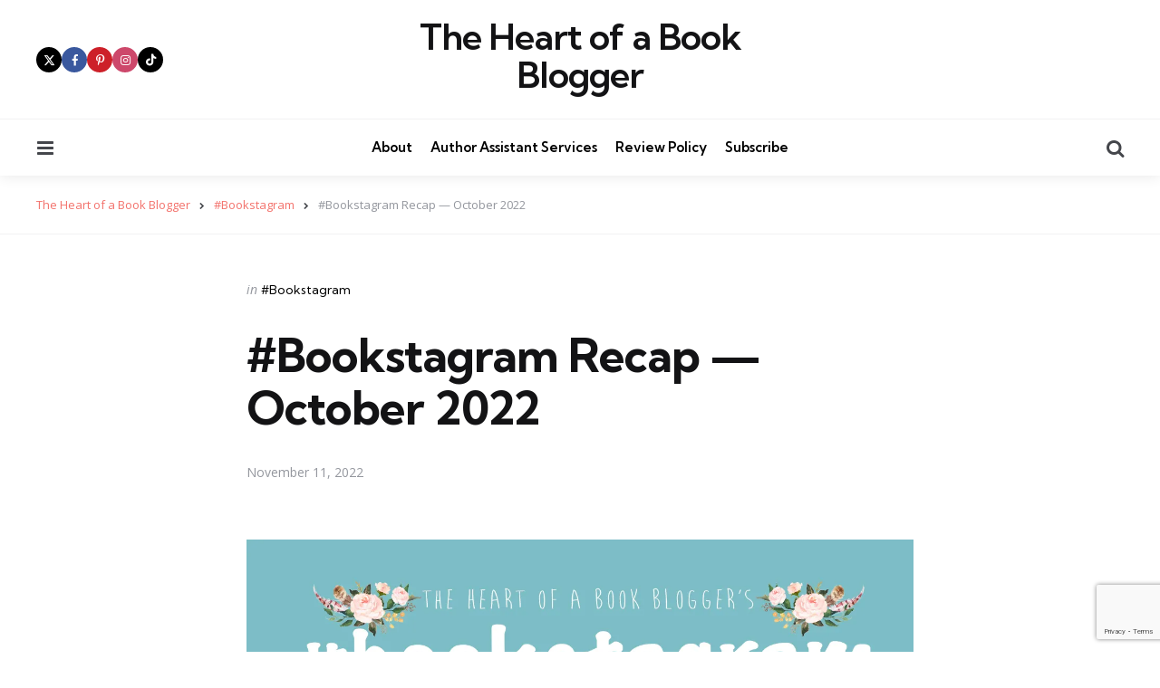

--- FILE ---
content_type: text/html; charset=utf-8
request_url: https://www.google.com/recaptcha/api2/anchor?ar=1&k=6LfR7QskAAAAAEvr13HyBWCYNQ6bJXDAP-0rFFM0&co=aHR0cHM6Ly90aGVoZWFydG9mYWJvb2tibG9nZ2VyLmNvbTo0NDM.&hl=en&v=N67nZn4AqZkNcbeMu4prBgzg&size=invisible&anchor-ms=20000&execute-ms=30000&cb=7ulqr52iox6q
body_size: 49664
content:
<!DOCTYPE HTML><html dir="ltr" lang="en"><head><meta http-equiv="Content-Type" content="text/html; charset=UTF-8">
<meta http-equiv="X-UA-Compatible" content="IE=edge">
<title>reCAPTCHA</title>
<style type="text/css">
/* cyrillic-ext */
@font-face {
  font-family: 'Roboto';
  font-style: normal;
  font-weight: 400;
  font-stretch: 100%;
  src: url(//fonts.gstatic.com/s/roboto/v48/KFO7CnqEu92Fr1ME7kSn66aGLdTylUAMa3GUBHMdazTgWw.woff2) format('woff2');
  unicode-range: U+0460-052F, U+1C80-1C8A, U+20B4, U+2DE0-2DFF, U+A640-A69F, U+FE2E-FE2F;
}
/* cyrillic */
@font-face {
  font-family: 'Roboto';
  font-style: normal;
  font-weight: 400;
  font-stretch: 100%;
  src: url(//fonts.gstatic.com/s/roboto/v48/KFO7CnqEu92Fr1ME7kSn66aGLdTylUAMa3iUBHMdazTgWw.woff2) format('woff2');
  unicode-range: U+0301, U+0400-045F, U+0490-0491, U+04B0-04B1, U+2116;
}
/* greek-ext */
@font-face {
  font-family: 'Roboto';
  font-style: normal;
  font-weight: 400;
  font-stretch: 100%;
  src: url(//fonts.gstatic.com/s/roboto/v48/KFO7CnqEu92Fr1ME7kSn66aGLdTylUAMa3CUBHMdazTgWw.woff2) format('woff2');
  unicode-range: U+1F00-1FFF;
}
/* greek */
@font-face {
  font-family: 'Roboto';
  font-style: normal;
  font-weight: 400;
  font-stretch: 100%;
  src: url(//fonts.gstatic.com/s/roboto/v48/KFO7CnqEu92Fr1ME7kSn66aGLdTylUAMa3-UBHMdazTgWw.woff2) format('woff2');
  unicode-range: U+0370-0377, U+037A-037F, U+0384-038A, U+038C, U+038E-03A1, U+03A3-03FF;
}
/* math */
@font-face {
  font-family: 'Roboto';
  font-style: normal;
  font-weight: 400;
  font-stretch: 100%;
  src: url(//fonts.gstatic.com/s/roboto/v48/KFO7CnqEu92Fr1ME7kSn66aGLdTylUAMawCUBHMdazTgWw.woff2) format('woff2');
  unicode-range: U+0302-0303, U+0305, U+0307-0308, U+0310, U+0312, U+0315, U+031A, U+0326-0327, U+032C, U+032F-0330, U+0332-0333, U+0338, U+033A, U+0346, U+034D, U+0391-03A1, U+03A3-03A9, U+03B1-03C9, U+03D1, U+03D5-03D6, U+03F0-03F1, U+03F4-03F5, U+2016-2017, U+2034-2038, U+203C, U+2040, U+2043, U+2047, U+2050, U+2057, U+205F, U+2070-2071, U+2074-208E, U+2090-209C, U+20D0-20DC, U+20E1, U+20E5-20EF, U+2100-2112, U+2114-2115, U+2117-2121, U+2123-214F, U+2190, U+2192, U+2194-21AE, U+21B0-21E5, U+21F1-21F2, U+21F4-2211, U+2213-2214, U+2216-22FF, U+2308-230B, U+2310, U+2319, U+231C-2321, U+2336-237A, U+237C, U+2395, U+239B-23B7, U+23D0, U+23DC-23E1, U+2474-2475, U+25AF, U+25B3, U+25B7, U+25BD, U+25C1, U+25CA, U+25CC, U+25FB, U+266D-266F, U+27C0-27FF, U+2900-2AFF, U+2B0E-2B11, U+2B30-2B4C, U+2BFE, U+3030, U+FF5B, U+FF5D, U+1D400-1D7FF, U+1EE00-1EEFF;
}
/* symbols */
@font-face {
  font-family: 'Roboto';
  font-style: normal;
  font-weight: 400;
  font-stretch: 100%;
  src: url(//fonts.gstatic.com/s/roboto/v48/KFO7CnqEu92Fr1ME7kSn66aGLdTylUAMaxKUBHMdazTgWw.woff2) format('woff2');
  unicode-range: U+0001-000C, U+000E-001F, U+007F-009F, U+20DD-20E0, U+20E2-20E4, U+2150-218F, U+2190, U+2192, U+2194-2199, U+21AF, U+21E6-21F0, U+21F3, U+2218-2219, U+2299, U+22C4-22C6, U+2300-243F, U+2440-244A, U+2460-24FF, U+25A0-27BF, U+2800-28FF, U+2921-2922, U+2981, U+29BF, U+29EB, U+2B00-2BFF, U+4DC0-4DFF, U+FFF9-FFFB, U+10140-1018E, U+10190-1019C, U+101A0, U+101D0-101FD, U+102E0-102FB, U+10E60-10E7E, U+1D2C0-1D2D3, U+1D2E0-1D37F, U+1F000-1F0FF, U+1F100-1F1AD, U+1F1E6-1F1FF, U+1F30D-1F30F, U+1F315, U+1F31C, U+1F31E, U+1F320-1F32C, U+1F336, U+1F378, U+1F37D, U+1F382, U+1F393-1F39F, U+1F3A7-1F3A8, U+1F3AC-1F3AF, U+1F3C2, U+1F3C4-1F3C6, U+1F3CA-1F3CE, U+1F3D4-1F3E0, U+1F3ED, U+1F3F1-1F3F3, U+1F3F5-1F3F7, U+1F408, U+1F415, U+1F41F, U+1F426, U+1F43F, U+1F441-1F442, U+1F444, U+1F446-1F449, U+1F44C-1F44E, U+1F453, U+1F46A, U+1F47D, U+1F4A3, U+1F4B0, U+1F4B3, U+1F4B9, U+1F4BB, U+1F4BF, U+1F4C8-1F4CB, U+1F4D6, U+1F4DA, U+1F4DF, U+1F4E3-1F4E6, U+1F4EA-1F4ED, U+1F4F7, U+1F4F9-1F4FB, U+1F4FD-1F4FE, U+1F503, U+1F507-1F50B, U+1F50D, U+1F512-1F513, U+1F53E-1F54A, U+1F54F-1F5FA, U+1F610, U+1F650-1F67F, U+1F687, U+1F68D, U+1F691, U+1F694, U+1F698, U+1F6AD, U+1F6B2, U+1F6B9-1F6BA, U+1F6BC, U+1F6C6-1F6CF, U+1F6D3-1F6D7, U+1F6E0-1F6EA, U+1F6F0-1F6F3, U+1F6F7-1F6FC, U+1F700-1F7FF, U+1F800-1F80B, U+1F810-1F847, U+1F850-1F859, U+1F860-1F887, U+1F890-1F8AD, U+1F8B0-1F8BB, U+1F8C0-1F8C1, U+1F900-1F90B, U+1F93B, U+1F946, U+1F984, U+1F996, U+1F9E9, U+1FA00-1FA6F, U+1FA70-1FA7C, U+1FA80-1FA89, U+1FA8F-1FAC6, U+1FACE-1FADC, U+1FADF-1FAE9, U+1FAF0-1FAF8, U+1FB00-1FBFF;
}
/* vietnamese */
@font-face {
  font-family: 'Roboto';
  font-style: normal;
  font-weight: 400;
  font-stretch: 100%;
  src: url(//fonts.gstatic.com/s/roboto/v48/KFO7CnqEu92Fr1ME7kSn66aGLdTylUAMa3OUBHMdazTgWw.woff2) format('woff2');
  unicode-range: U+0102-0103, U+0110-0111, U+0128-0129, U+0168-0169, U+01A0-01A1, U+01AF-01B0, U+0300-0301, U+0303-0304, U+0308-0309, U+0323, U+0329, U+1EA0-1EF9, U+20AB;
}
/* latin-ext */
@font-face {
  font-family: 'Roboto';
  font-style: normal;
  font-weight: 400;
  font-stretch: 100%;
  src: url(//fonts.gstatic.com/s/roboto/v48/KFO7CnqEu92Fr1ME7kSn66aGLdTylUAMa3KUBHMdazTgWw.woff2) format('woff2');
  unicode-range: U+0100-02BA, U+02BD-02C5, U+02C7-02CC, U+02CE-02D7, U+02DD-02FF, U+0304, U+0308, U+0329, U+1D00-1DBF, U+1E00-1E9F, U+1EF2-1EFF, U+2020, U+20A0-20AB, U+20AD-20C0, U+2113, U+2C60-2C7F, U+A720-A7FF;
}
/* latin */
@font-face {
  font-family: 'Roboto';
  font-style: normal;
  font-weight: 400;
  font-stretch: 100%;
  src: url(//fonts.gstatic.com/s/roboto/v48/KFO7CnqEu92Fr1ME7kSn66aGLdTylUAMa3yUBHMdazQ.woff2) format('woff2');
  unicode-range: U+0000-00FF, U+0131, U+0152-0153, U+02BB-02BC, U+02C6, U+02DA, U+02DC, U+0304, U+0308, U+0329, U+2000-206F, U+20AC, U+2122, U+2191, U+2193, U+2212, U+2215, U+FEFF, U+FFFD;
}
/* cyrillic-ext */
@font-face {
  font-family: 'Roboto';
  font-style: normal;
  font-weight: 500;
  font-stretch: 100%;
  src: url(//fonts.gstatic.com/s/roboto/v48/KFO7CnqEu92Fr1ME7kSn66aGLdTylUAMa3GUBHMdazTgWw.woff2) format('woff2');
  unicode-range: U+0460-052F, U+1C80-1C8A, U+20B4, U+2DE0-2DFF, U+A640-A69F, U+FE2E-FE2F;
}
/* cyrillic */
@font-face {
  font-family: 'Roboto';
  font-style: normal;
  font-weight: 500;
  font-stretch: 100%;
  src: url(//fonts.gstatic.com/s/roboto/v48/KFO7CnqEu92Fr1ME7kSn66aGLdTylUAMa3iUBHMdazTgWw.woff2) format('woff2');
  unicode-range: U+0301, U+0400-045F, U+0490-0491, U+04B0-04B1, U+2116;
}
/* greek-ext */
@font-face {
  font-family: 'Roboto';
  font-style: normal;
  font-weight: 500;
  font-stretch: 100%;
  src: url(//fonts.gstatic.com/s/roboto/v48/KFO7CnqEu92Fr1ME7kSn66aGLdTylUAMa3CUBHMdazTgWw.woff2) format('woff2');
  unicode-range: U+1F00-1FFF;
}
/* greek */
@font-face {
  font-family: 'Roboto';
  font-style: normal;
  font-weight: 500;
  font-stretch: 100%;
  src: url(//fonts.gstatic.com/s/roboto/v48/KFO7CnqEu92Fr1ME7kSn66aGLdTylUAMa3-UBHMdazTgWw.woff2) format('woff2');
  unicode-range: U+0370-0377, U+037A-037F, U+0384-038A, U+038C, U+038E-03A1, U+03A3-03FF;
}
/* math */
@font-face {
  font-family: 'Roboto';
  font-style: normal;
  font-weight: 500;
  font-stretch: 100%;
  src: url(//fonts.gstatic.com/s/roboto/v48/KFO7CnqEu92Fr1ME7kSn66aGLdTylUAMawCUBHMdazTgWw.woff2) format('woff2');
  unicode-range: U+0302-0303, U+0305, U+0307-0308, U+0310, U+0312, U+0315, U+031A, U+0326-0327, U+032C, U+032F-0330, U+0332-0333, U+0338, U+033A, U+0346, U+034D, U+0391-03A1, U+03A3-03A9, U+03B1-03C9, U+03D1, U+03D5-03D6, U+03F0-03F1, U+03F4-03F5, U+2016-2017, U+2034-2038, U+203C, U+2040, U+2043, U+2047, U+2050, U+2057, U+205F, U+2070-2071, U+2074-208E, U+2090-209C, U+20D0-20DC, U+20E1, U+20E5-20EF, U+2100-2112, U+2114-2115, U+2117-2121, U+2123-214F, U+2190, U+2192, U+2194-21AE, U+21B0-21E5, U+21F1-21F2, U+21F4-2211, U+2213-2214, U+2216-22FF, U+2308-230B, U+2310, U+2319, U+231C-2321, U+2336-237A, U+237C, U+2395, U+239B-23B7, U+23D0, U+23DC-23E1, U+2474-2475, U+25AF, U+25B3, U+25B7, U+25BD, U+25C1, U+25CA, U+25CC, U+25FB, U+266D-266F, U+27C0-27FF, U+2900-2AFF, U+2B0E-2B11, U+2B30-2B4C, U+2BFE, U+3030, U+FF5B, U+FF5D, U+1D400-1D7FF, U+1EE00-1EEFF;
}
/* symbols */
@font-face {
  font-family: 'Roboto';
  font-style: normal;
  font-weight: 500;
  font-stretch: 100%;
  src: url(//fonts.gstatic.com/s/roboto/v48/KFO7CnqEu92Fr1ME7kSn66aGLdTylUAMaxKUBHMdazTgWw.woff2) format('woff2');
  unicode-range: U+0001-000C, U+000E-001F, U+007F-009F, U+20DD-20E0, U+20E2-20E4, U+2150-218F, U+2190, U+2192, U+2194-2199, U+21AF, U+21E6-21F0, U+21F3, U+2218-2219, U+2299, U+22C4-22C6, U+2300-243F, U+2440-244A, U+2460-24FF, U+25A0-27BF, U+2800-28FF, U+2921-2922, U+2981, U+29BF, U+29EB, U+2B00-2BFF, U+4DC0-4DFF, U+FFF9-FFFB, U+10140-1018E, U+10190-1019C, U+101A0, U+101D0-101FD, U+102E0-102FB, U+10E60-10E7E, U+1D2C0-1D2D3, U+1D2E0-1D37F, U+1F000-1F0FF, U+1F100-1F1AD, U+1F1E6-1F1FF, U+1F30D-1F30F, U+1F315, U+1F31C, U+1F31E, U+1F320-1F32C, U+1F336, U+1F378, U+1F37D, U+1F382, U+1F393-1F39F, U+1F3A7-1F3A8, U+1F3AC-1F3AF, U+1F3C2, U+1F3C4-1F3C6, U+1F3CA-1F3CE, U+1F3D4-1F3E0, U+1F3ED, U+1F3F1-1F3F3, U+1F3F5-1F3F7, U+1F408, U+1F415, U+1F41F, U+1F426, U+1F43F, U+1F441-1F442, U+1F444, U+1F446-1F449, U+1F44C-1F44E, U+1F453, U+1F46A, U+1F47D, U+1F4A3, U+1F4B0, U+1F4B3, U+1F4B9, U+1F4BB, U+1F4BF, U+1F4C8-1F4CB, U+1F4D6, U+1F4DA, U+1F4DF, U+1F4E3-1F4E6, U+1F4EA-1F4ED, U+1F4F7, U+1F4F9-1F4FB, U+1F4FD-1F4FE, U+1F503, U+1F507-1F50B, U+1F50D, U+1F512-1F513, U+1F53E-1F54A, U+1F54F-1F5FA, U+1F610, U+1F650-1F67F, U+1F687, U+1F68D, U+1F691, U+1F694, U+1F698, U+1F6AD, U+1F6B2, U+1F6B9-1F6BA, U+1F6BC, U+1F6C6-1F6CF, U+1F6D3-1F6D7, U+1F6E0-1F6EA, U+1F6F0-1F6F3, U+1F6F7-1F6FC, U+1F700-1F7FF, U+1F800-1F80B, U+1F810-1F847, U+1F850-1F859, U+1F860-1F887, U+1F890-1F8AD, U+1F8B0-1F8BB, U+1F8C0-1F8C1, U+1F900-1F90B, U+1F93B, U+1F946, U+1F984, U+1F996, U+1F9E9, U+1FA00-1FA6F, U+1FA70-1FA7C, U+1FA80-1FA89, U+1FA8F-1FAC6, U+1FACE-1FADC, U+1FADF-1FAE9, U+1FAF0-1FAF8, U+1FB00-1FBFF;
}
/* vietnamese */
@font-face {
  font-family: 'Roboto';
  font-style: normal;
  font-weight: 500;
  font-stretch: 100%;
  src: url(//fonts.gstatic.com/s/roboto/v48/KFO7CnqEu92Fr1ME7kSn66aGLdTylUAMa3OUBHMdazTgWw.woff2) format('woff2');
  unicode-range: U+0102-0103, U+0110-0111, U+0128-0129, U+0168-0169, U+01A0-01A1, U+01AF-01B0, U+0300-0301, U+0303-0304, U+0308-0309, U+0323, U+0329, U+1EA0-1EF9, U+20AB;
}
/* latin-ext */
@font-face {
  font-family: 'Roboto';
  font-style: normal;
  font-weight: 500;
  font-stretch: 100%;
  src: url(//fonts.gstatic.com/s/roboto/v48/KFO7CnqEu92Fr1ME7kSn66aGLdTylUAMa3KUBHMdazTgWw.woff2) format('woff2');
  unicode-range: U+0100-02BA, U+02BD-02C5, U+02C7-02CC, U+02CE-02D7, U+02DD-02FF, U+0304, U+0308, U+0329, U+1D00-1DBF, U+1E00-1E9F, U+1EF2-1EFF, U+2020, U+20A0-20AB, U+20AD-20C0, U+2113, U+2C60-2C7F, U+A720-A7FF;
}
/* latin */
@font-face {
  font-family: 'Roboto';
  font-style: normal;
  font-weight: 500;
  font-stretch: 100%;
  src: url(//fonts.gstatic.com/s/roboto/v48/KFO7CnqEu92Fr1ME7kSn66aGLdTylUAMa3yUBHMdazQ.woff2) format('woff2');
  unicode-range: U+0000-00FF, U+0131, U+0152-0153, U+02BB-02BC, U+02C6, U+02DA, U+02DC, U+0304, U+0308, U+0329, U+2000-206F, U+20AC, U+2122, U+2191, U+2193, U+2212, U+2215, U+FEFF, U+FFFD;
}
/* cyrillic-ext */
@font-face {
  font-family: 'Roboto';
  font-style: normal;
  font-weight: 900;
  font-stretch: 100%;
  src: url(//fonts.gstatic.com/s/roboto/v48/KFO7CnqEu92Fr1ME7kSn66aGLdTylUAMa3GUBHMdazTgWw.woff2) format('woff2');
  unicode-range: U+0460-052F, U+1C80-1C8A, U+20B4, U+2DE0-2DFF, U+A640-A69F, U+FE2E-FE2F;
}
/* cyrillic */
@font-face {
  font-family: 'Roboto';
  font-style: normal;
  font-weight: 900;
  font-stretch: 100%;
  src: url(//fonts.gstatic.com/s/roboto/v48/KFO7CnqEu92Fr1ME7kSn66aGLdTylUAMa3iUBHMdazTgWw.woff2) format('woff2');
  unicode-range: U+0301, U+0400-045F, U+0490-0491, U+04B0-04B1, U+2116;
}
/* greek-ext */
@font-face {
  font-family: 'Roboto';
  font-style: normal;
  font-weight: 900;
  font-stretch: 100%;
  src: url(//fonts.gstatic.com/s/roboto/v48/KFO7CnqEu92Fr1ME7kSn66aGLdTylUAMa3CUBHMdazTgWw.woff2) format('woff2');
  unicode-range: U+1F00-1FFF;
}
/* greek */
@font-face {
  font-family: 'Roboto';
  font-style: normal;
  font-weight: 900;
  font-stretch: 100%;
  src: url(//fonts.gstatic.com/s/roboto/v48/KFO7CnqEu92Fr1ME7kSn66aGLdTylUAMa3-UBHMdazTgWw.woff2) format('woff2');
  unicode-range: U+0370-0377, U+037A-037F, U+0384-038A, U+038C, U+038E-03A1, U+03A3-03FF;
}
/* math */
@font-face {
  font-family: 'Roboto';
  font-style: normal;
  font-weight: 900;
  font-stretch: 100%;
  src: url(//fonts.gstatic.com/s/roboto/v48/KFO7CnqEu92Fr1ME7kSn66aGLdTylUAMawCUBHMdazTgWw.woff2) format('woff2');
  unicode-range: U+0302-0303, U+0305, U+0307-0308, U+0310, U+0312, U+0315, U+031A, U+0326-0327, U+032C, U+032F-0330, U+0332-0333, U+0338, U+033A, U+0346, U+034D, U+0391-03A1, U+03A3-03A9, U+03B1-03C9, U+03D1, U+03D5-03D6, U+03F0-03F1, U+03F4-03F5, U+2016-2017, U+2034-2038, U+203C, U+2040, U+2043, U+2047, U+2050, U+2057, U+205F, U+2070-2071, U+2074-208E, U+2090-209C, U+20D0-20DC, U+20E1, U+20E5-20EF, U+2100-2112, U+2114-2115, U+2117-2121, U+2123-214F, U+2190, U+2192, U+2194-21AE, U+21B0-21E5, U+21F1-21F2, U+21F4-2211, U+2213-2214, U+2216-22FF, U+2308-230B, U+2310, U+2319, U+231C-2321, U+2336-237A, U+237C, U+2395, U+239B-23B7, U+23D0, U+23DC-23E1, U+2474-2475, U+25AF, U+25B3, U+25B7, U+25BD, U+25C1, U+25CA, U+25CC, U+25FB, U+266D-266F, U+27C0-27FF, U+2900-2AFF, U+2B0E-2B11, U+2B30-2B4C, U+2BFE, U+3030, U+FF5B, U+FF5D, U+1D400-1D7FF, U+1EE00-1EEFF;
}
/* symbols */
@font-face {
  font-family: 'Roboto';
  font-style: normal;
  font-weight: 900;
  font-stretch: 100%;
  src: url(//fonts.gstatic.com/s/roboto/v48/KFO7CnqEu92Fr1ME7kSn66aGLdTylUAMaxKUBHMdazTgWw.woff2) format('woff2');
  unicode-range: U+0001-000C, U+000E-001F, U+007F-009F, U+20DD-20E0, U+20E2-20E4, U+2150-218F, U+2190, U+2192, U+2194-2199, U+21AF, U+21E6-21F0, U+21F3, U+2218-2219, U+2299, U+22C4-22C6, U+2300-243F, U+2440-244A, U+2460-24FF, U+25A0-27BF, U+2800-28FF, U+2921-2922, U+2981, U+29BF, U+29EB, U+2B00-2BFF, U+4DC0-4DFF, U+FFF9-FFFB, U+10140-1018E, U+10190-1019C, U+101A0, U+101D0-101FD, U+102E0-102FB, U+10E60-10E7E, U+1D2C0-1D2D3, U+1D2E0-1D37F, U+1F000-1F0FF, U+1F100-1F1AD, U+1F1E6-1F1FF, U+1F30D-1F30F, U+1F315, U+1F31C, U+1F31E, U+1F320-1F32C, U+1F336, U+1F378, U+1F37D, U+1F382, U+1F393-1F39F, U+1F3A7-1F3A8, U+1F3AC-1F3AF, U+1F3C2, U+1F3C4-1F3C6, U+1F3CA-1F3CE, U+1F3D4-1F3E0, U+1F3ED, U+1F3F1-1F3F3, U+1F3F5-1F3F7, U+1F408, U+1F415, U+1F41F, U+1F426, U+1F43F, U+1F441-1F442, U+1F444, U+1F446-1F449, U+1F44C-1F44E, U+1F453, U+1F46A, U+1F47D, U+1F4A3, U+1F4B0, U+1F4B3, U+1F4B9, U+1F4BB, U+1F4BF, U+1F4C8-1F4CB, U+1F4D6, U+1F4DA, U+1F4DF, U+1F4E3-1F4E6, U+1F4EA-1F4ED, U+1F4F7, U+1F4F9-1F4FB, U+1F4FD-1F4FE, U+1F503, U+1F507-1F50B, U+1F50D, U+1F512-1F513, U+1F53E-1F54A, U+1F54F-1F5FA, U+1F610, U+1F650-1F67F, U+1F687, U+1F68D, U+1F691, U+1F694, U+1F698, U+1F6AD, U+1F6B2, U+1F6B9-1F6BA, U+1F6BC, U+1F6C6-1F6CF, U+1F6D3-1F6D7, U+1F6E0-1F6EA, U+1F6F0-1F6F3, U+1F6F7-1F6FC, U+1F700-1F7FF, U+1F800-1F80B, U+1F810-1F847, U+1F850-1F859, U+1F860-1F887, U+1F890-1F8AD, U+1F8B0-1F8BB, U+1F8C0-1F8C1, U+1F900-1F90B, U+1F93B, U+1F946, U+1F984, U+1F996, U+1F9E9, U+1FA00-1FA6F, U+1FA70-1FA7C, U+1FA80-1FA89, U+1FA8F-1FAC6, U+1FACE-1FADC, U+1FADF-1FAE9, U+1FAF0-1FAF8, U+1FB00-1FBFF;
}
/* vietnamese */
@font-face {
  font-family: 'Roboto';
  font-style: normal;
  font-weight: 900;
  font-stretch: 100%;
  src: url(//fonts.gstatic.com/s/roboto/v48/KFO7CnqEu92Fr1ME7kSn66aGLdTylUAMa3OUBHMdazTgWw.woff2) format('woff2');
  unicode-range: U+0102-0103, U+0110-0111, U+0128-0129, U+0168-0169, U+01A0-01A1, U+01AF-01B0, U+0300-0301, U+0303-0304, U+0308-0309, U+0323, U+0329, U+1EA0-1EF9, U+20AB;
}
/* latin-ext */
@font-face {
  font-family: 'Roboto';
  font-style: normal;
  font-weight: 900;
  font-stretch: 100%;
  src: url(//fonts.gstatic.com/s/roboto/v48/KFO7CnqEu92Fr1ME7kSn66aGLdTylUAMa3KUBHMdazTgWw.woff2) format('woff2');
  unicode-range: U+0100-02BA, U+02BD-02C5, U+02C7-02CC, U+02CE-02D7, U+02DD-02FF, U+0304, U+0308, U+0329, U+1D00-1DBF, U+1E00-1E9F, U+1EF2-1EFF, U+2020, U+20A0-20AB, U+20AD-20C0, U+2113, U+2C60-2C7F, U+A720-A7FF;
}
/* latin */
@font-face {
  font-family: 'Roboto';
  font-style: normal;
  font-weight: 900;
  font-stretch: 100%;
  src: url(//fonts.gstatic.com/s/roboto/v48/KFO7CnqEu92Fr1ME7kSn66aGLdTylUAMa3yUBHMdazQ.woff2) format('woff2');
  unicode-range: U+0000-00FF, U+0131, U+0152-0153, U+02BB-02BC, U+02C6, U+02DA, U+02DC, U+0304, U+0308, U+0329, U+2000-206F, U+20AC, U+2122, U+2191, U+2193, U+2212, U+2215, U+FEFF, U+FFFD;
}

</style>
<link rel="stylesheet" type="text/css" href="https://www.gstatic.com/recaptcha/releases/N67nZn4AqZkNcbeMu4prBgzg/styles__ltr.css">
<script nonce="7E9RmLG_C0OlLa_aGZqoLA" type="text/javascript">window['__recaptcha_api'] = 'https://www.google.com/recaptcha/api2/';</script>
<script type="text/javascript" src="https://www.gstatic.com/recaptcha/releases/N67nZn4AqZkNcbeMu4prBgzg/recaptcha__en.js" nonce="7E9RmLG_C0OlLa_aGZqoLA">
      
    </script></head>
<body><div id="rc-anchor-alert" class="rc-anchor-alert"></div>
<input type="hidden" id="recaptcha-token" value="[base64]">
<script type="text/javascript" nonce="7E9RmLG_C0OlLa_aGZqoLA">
      recaptcha.anchor.Main.init("[\x22ainput\x22,[\x22bgdata\x22,\x22\x22,\[base64]/[base64]/[base64]/ZyhXLGgpOnEoW04sMjEsbF0sVywwKSxoKSxmYWxzZSxmYWxzZSl9Y2F0Y2goayl7RygzNTgsVyk/[base64]/[base64]/[base64]/[base64]/[base64]/[base64]/[base64]/bmV3IEJbT10oRFswXSk6dz09Mj9uZXcgQltPXShEWzBdLERbMV0pOnc9PTM/bmV3IEJbT10oRFswXSxEWzFdLERbMl0pOnc9PTQ/[base64]/[base64]/[base64]/[base64]/[base64]\\u003d\x22,\[base64]\x22,\x22wqvDrMKYwpPDnsKDbyktwrZ/P8OowpPDjsKaFMKUHsKGw7Blw5lFwrvDqkXCr8KPKX4WTkPDuWvCsW4+Z3NHRnfDqT7Dv1zDr8OLRgY7cMKZwqfDrUHDiBHDrcKQwq7Cs8O5wpJXw59RK2rDtGbCoSDDsS3DoxnCi8OiKMKiWcKYw6bDtGk+TGDCqcO2wq5uw6trfyfCvywvHQZqw4F/FyBFw4ouw4TDtMOJwodnSMKVwqtmDVxfSVTDrMKMOsOPRMOtUw93wqB+KcKNTkVTwrgYw7sfw7TDr8OVwqcyYDHDpMKQw4TDtBNAH2JMccKFAnfDoMKMwrtdYsKGSGsJGsObQsOewo0EKHw5XsOsXnzDuS7CmMKKw4vCvcOndMOHwqIQw7fDhcKVBC/Cu8K4asOpfShMWcOOMnHCoxM0w6nDrSPDhGLCuBnDiibDvm4qwr3DrCTDhMOnNTEBNsKbwrhvw6Ytw7jDtAc1w5FxMcKvVwzCqcKeFcOJWG3CkRvDuwUKIykDJMO4KsOKw7E0w55TIMOlwobDhVM7JljDgcK6wpFVBsO2B3DDi8O9wobCm8K/wotZwoNwRWdJLFnCjAzCgErDkHnCssKVfMOza8OSFn3DjcO3TyjDjnZzXH7Dv8KKPsOUwrETPm4bVsOBZ8KnwrQ6d8Klw6HDlHs9Ag/CkB9LwqYwwpXCk1jDoy1Uw6RSwq7CiVDCgsKLV8KKwpvCmDRAwr3Dmk5uYMKJbE4aw4lIw5Q0w45Bwr9NQcOxKMO3fsOWbcOMIMOAw6XDu3fCoFjCrMKHwpnDqcKzS3rDhDASwonCjMOuwo3Cl8KLNQF2wo5lwo7DvzorO8Ofw4jCtDsLwpxww4MqRcO5wp/DsmgrTlVPOcKsPcOowpkCAsO0a2bDksKEMMOBD8OHwo8mUsOoWsKHw5pHbxzCvSnDkjd4w4VpY0rDr8KGacKAwooGa8KAWsKwHEbCucO+YMKXw7PCoMKJJk9ywqtJwqfDk3lUwrzDhDZNwp/CscK6HXFmCSMIdcOfDGvChzR5UilkBzTDmDvCq8OnJVU5w45RIsORLcKedcO3woJUwr/DulFoFBrCtB9hTTVww7xLYyDCuMO1IF7ConNHwrYxMyAHw53DpcOCw6LCuMOew51Yw6zCjghIwovDj8O2w5fCvsOBST5JBMOgZxvCgcKdacOTLifClD4uw6/CjMO6w57Dh8K1w7gVcsOnMiHDqsOAw6E1w6XDhBPDqsOPTMO5P8ONeMKcQUtsw5JWC8O4PXHDmsO6biLCvkHDry4/SsO0w6gCwqJ5wp9Yw5pIwpdiw7hkMFwXwrpLw6Bsf1DDuMK/J8KWecKKP8KVQMOgWXjDtgwsw4xARQnCgcOtEX0USsKRYyzCpsOsUcOSwrvDh8KPWAPDrMKbHhvCv8Khw7DCjMORwq1tQMK2wpMbAy3ChizCgmnCg8OzacKaGcOrR1dXwoHDniViwo3CogV7dMOAw6AWAlQEwojDosOUH8KTDEEbf3/DocKew61Lw5zDqHnCi3fCtjzCp0R2wojCt8Oew58XC8K3w4zChsKcw4gcfsKJwqHCvcKkfsOnTcOYw5cXMB5AwrrDpWDCjMOpdcOnw6w1wql5R8OwWsORwqgLw4wxDSnDkCRGw73Cpjdaw5AuBA3CvcKJw6fCsFXCgitoTcKwTg/CgcKEwoTCmMOOwrXCmQw1FcKMwq4RLRXCjcOGwrMGMhc+w6XCgsK8P8Olw6lxRj/Ck8Kdwok1w5p9F8Kfw57DhMKDwqHDm8OOSEbDkydzFVXDoGV3Fz4OZMKVwrYTVcKYf8KzV8Oiw64ucsKwwr0eOMKqQcKYcH56wpTCl8KFRcOTaxIyasOVYcOQwqzCn2YGFAR3wp5owr/CucKOw785IMOvMsOiw4Yvw7bCq8OUwrZQSMOyZcKZPl7CicKDw4k3w4NXH2BYTsKYwqQQw5gIwoJcQcKZwqEewoVbHcOcCcOSw4wAwpXCqW3DlsK9w6nDiMO/OhgZVcO1TxnCrsK6woZNwqjCjcOgPMK7w5vDqsOewqk6XMKuw4k5Gj7DqjMgUsK2w4/[base64]/CkcOJw5vDl8KtwoZkwqDDlMOfwqAvw4fCsMOJwpvChcO2aikiFBjDo8KRQMKachXCtSBxCwTCmStkwoDCgT/[base64]/RMOqw7TDnMKtY8KGwo42wotIwr7CgV/CqgDDtcOMCcKXWcKBworDsU1OT1wZwrPCrsO1cMO3wqo7HcOxXzDCsMKDw6vCozbCgMKCw6jCisOMFMO7VDR9cMKnIw83wqtDw5vDkDZdwqJZw4UlbB3DscKww4JoOcKfwrLClQVpXcOSw4LDp3PCpAMhw7EDwrotIMKie1kew5/DgMObFVFww6Uww6/Dhg1uw5XCuQYeeCfCpRA1QsKPw7bDsW1AWcO5X0AAFMOPDSknw7TCtsKSOhDDhMOewqLDugAkwp/DisOVw4Atw7zDgcOlM8OwOgN4w4/CsxvDtQAtwq/DiEx6w5DDmcOHUnIya8OyJhkUKi3DtMO8WsOfwp7CncOiZG5lwoltK8KmbcO+J8OkLMOmFcOpwqLDk8OQFCfCvRQ/w6fCmsKha8KPw7Zxw4HDusO0GmA1XMKWwobDqMOVFlcVdsOuw5J/[base64]/[base64]/ChF3DpsKiBcKTEsKtV8KUYMO5bjxPKzV6JcKLLnA0w47CvcOTTcKEwqN8w5U4w4zDiMOywplowpPDoDjCl8O6KsKfwrpRPEglDz/[base64]/w4VIw6vDu8OKwpt5QkBcw6c7FC5swrbDosOrJkzCtld0H8KFSWoreMOJw5fDm8OIw7oDLMKgUkUxOsKhfsOcw50WDcKgUQTDvsKLwpDDtMOIJMO/VXTDg8KRw7jCuxjCpcKOw6ciw4cPwpnDgsKew4QXK2wlasK6w7oqw4TCoQt+wo4lTsO5w7lYwrkuFMOTbsKhw5LDssK2YMKNw6otw6bDocKFHg8MdcKZJSvDlcOYwpdkw5pPwq5Gw6/DlsO6eMKsw4XCuMKqwqswbHvCkcOdw43CssKxBQBDw7LDhcOnCBvCjMK6wpzDr8ONwr3CrMOsw60Sw53DkcKDWMOyScOwMSHDtXPCpMKLQXbCmcOmw4nDj8ORFGs/K2ZEw5cRwrxtw64YwolJLGzCiHLDumfCgX8DRMOTVgg+wolvwrPDnTbCkcOawoVKbsKBYwzDnT3CmMK4WXzCpn7CkzkrXsOOcnwkSnzCh8OBw6c+wrc/E8Oaw7PCgmvDpsOHw50zwonCnGXDpDkfdx7Cqk0PFsKBKsK7DcOkWcOGEcOhQkHDusKGJcOlwoLDt8K8PcK1w7JtCC3CjH/Dl3rCr8OKw6hcGmnChz3DhmAtwrBLw4wAw7IEaTZywp0raMKIw7Fgw7AtRV/[base64]/DrQx0w6rDvsOow43Dqn3CkMOlTsKWWm8bOShIYA1ywpZvOcKBfcK1w4LCvcKcwrDDmxDDhsKsInXCpVDCksKGwpx2OwYUw6dQwoRCw4/CkcO3w4LCocK5c8OMAVkrw7ISwpZ0woM3w4/CmsKGdQ7CrcOQU3vCtibDiBvDn8OcwrrDp8OqecKXY8OFw64cN8OuAcKQw5YdeWTDg0bDgMOgwozDqQUvH8Kxw64gYUEJeSMnw5zCtXbCgD8mPEfCtEXCncKBwpbDkMKMwoDDrH9nw53DomfDg8Oew7rDsX1Cw5VGFcOWw4nCj2YrwpzCtcK5w5tow4bDp3jDqgzDvW/[base64]/DocKHw4hHw7LDj8Otwr7Ci8KNw7VyCnjDuMOGHsK/wp/Cn1xnwpPCkHQhw75cw4UacsOpw7RBw7Ytw6nDlA5rwrDCtcOnU2nClBQsMR4Kw6xaJcKsRCpDw4Nbw4XDicOiNcKEeMOjOi3DhcKbOjnCo8K/fWx8XcKnw7XDrz7CkFtmJsOSXF/CqcKjfjk9SsOiw6vDlsOzGklAwqTDlQbDn8KZwoLCgMOZw5F7worCpwFgw5p1wp9gw68WWAzCpcK3wok+wqV5M00mw68eK8Onw5fDiwd2A8OKWcK9HcKUw43DlcO/JMKGDMKuwpXCrTvDigLCniPCncOnwqjCh8KqYV3DmgA9QMOtw7HDmWBAfhwmamdKZ8ODwoRMDBkEAWt5w5wxw7EowrV3GsKyw4gdNcOjwq0LwpzDpMO6NHshFQfCqzdZwqTCkMOTHTkEwqQvc8Oaw5bCoAbDuB0sw7E3PsOBC8KwPiTDiTXDtMOGw4/DgMOfYUIFRioDw7wKw6MNw5PDiMOjGk/Cp8K9w5F5Azxgw7hbw4fCnsKiw7s8BsOgwpvDlCTCgSlLO8OZwoxIKcKbQWjDq8KvwrVzwo/CqsK4TjbDkMOlwosbwoMOw7nCmyQEX8KxVxtJRErCsMKtMREKwpvDisKJNMOmwoTDsBo0XsKFW8OUwqTCiWg2B2/DkhMSb8O9LMOtw6hLAUfDlsOFFztNfgdyHTtEEMObAmPDhm/Dt0Atw4fDq3Z8w44CwqPCj37Dkw55F0TDiMO2YErCl3QPw6HDiD/Cm8OzTsKlFxRowq3DhXbChhJFwqHCoMKIM8OrBcKQwoPCpcOXJXxPJx/CssOXH2jDvsObNcOZCcK2dn7Cvnhww5HDuzHCgQfDj343w7rDi8KKwpjCm3N0fsKBw6k5C1pdwo5Ww713EsOow7gMw5MINVFgwp5dVMOAw7TDhMKZw4o1NMOyw5PDqcOfwrgBPzzCocKHeMKEPQ/CkHwdwqHDs2TCnTV7wo7CrcKyCcKSCA3CnMK0w48+fcONw6PDqSs7wrU4EsOSCMONw4XDh8OEGMKVwo1CJMObIsOhPXZ8wq7DjRfDqzbDniXCgjnClA5nWEgYWh1tw7jCv8ObwpF3CcKmRsOTw6bCgVPCvsKSwrV1HsK5IQ98w5oTw6cHMsO0Oy05w54/FMKuT8OJeS/CuU9GeMOvL2bDlXNmD8OvdsOFwq1UCMOQS8OgYsOtwpwydCA3bH/CiEfCjznCkyVlSXPDhMKiwpDCucOGZErCuT/Ck8Ouw4PDgC/Du8O3wo19Py/CgFVCGnfChcKtRERcw7LCsMKgeENMHsKoaEHDuMKOBkvDpMK7w6xXB0t+GsOsE8KSIhdGF3bDuXnCgAYQw4vDqcKDw7QbTTrCjwtHFMKMwpnDrD7CmCXCtMKXQcKEwowzJsKXOGlKw4pbJcOfARBswozComw8W19+w5/DoEo8wqhlw6Q5QAFRYMKfw7tzw6ZzXcKxwoUyN8KMXsKyNwLDt8O5aRRUwr3Cg8O7TjgAMG7DgcOsw7BtOjIjw7EmwqjDhcK6SMOww7low6bDpEHDhcKHwoTDusOjeMO/RMOxw6zCncKhRcKRU8O1wpnDrDzCu2HCpXYIGwPCtsOBw6rDnzTCs8OOwrVcw63CtU8Bw5zCpQ4/esOkXHzDsV/Dki3DjwjCtMKkw6oDesKrY8OVNsKqPsOdwrPCgsKPw7BDw5Z1w6VDXnrDpm/[base64]/DtcKccBhRw7PCisKew5cQbMOTR3gCw4QjX0/DjsORw6xkUMO/[base64]/SsKrLSbCqUwXw4jDhsKmwqXDnhDChcKjwrxzFi/[base64]/DvlkpO8KRRRzCscO8w6HCpsONKMKqw6MpTMKfSsKXdUsTGhjDkBFNw40XwoDDhcO1MMOcccOxAn9SUknCvywtw7jCv2XDlStZdW0/[base64]/DqsOvw4/DocO9CyBaG1nCkAc8wpLDoSQtJMO4EMKgw6vDgMOPwqrDmMKHw6YkesOtwrTCgMKTRMKdw4kHasKNwrjCksOKXsKzPgHDkzvDqsO2w4RqaVsiV8KAw4TCp8K3wp9Vw6Z1w5ckwrpdwqEJw6ZXXcOlBlw3w7bCnsKZwpbDvcKdQCJuwqDCtMOCw5N/fRzCgsO7wpM2c8K9ViMPNcOfKXtww4xYbsOENhcPTcKTwplyC8KafR3Cv1kSw4Btwr/DlsKiw53Cp3jCoMKOB8K/wqXCsMK8eC/CrcKfwofCiEbCu3gfw5bDuQEew591YSzCqMK4wpvDh1LCjGrCgMKWwphBw7wnw7MawrxfwpLDtzIMIsOgQMOPw5LClwtwwrl/wrIDBMOjwq7CthjCnMKGXsOTesKRwpfDsF3DsxRkwrPCn8KBwoYHw7pcw4nCq8KOdRzDvhZYGxfCpy3DmSXCnQhiBzTCjcKYLzJ4wrPChl/DhMOsBcKsMG57YMOxeMKVw4/CtWrChcKBNcOIw77CpcK8w5R6I37CiMKEw7hLw4/DiMKEGsKvQ8OJwovDncOYwoJqa8OAYcKjf8Ovwo4/w6dTakdDWzvClcKNKEPDrMOYw5Rmw4nDrsOoVUTDiGRyw73ChhMkdmwiM8KNVsKwb05+w4jDhn0Uw7TCjH4DI8OOSC3DpMK5woMmwpZEwp8aw6PCg8OZwqzDpE7CvXdgw7NFS8OFVk/DjMOtK8KxEgjDgicXw73CiHrDncO9w77CqFJAGw7CuMKqw4cyLMKJwodkwpjDnCDDujo+w4Vfw5kewqvCpgZ/w7ACG8K4eEVmSz/DvMOHNQLCqMOVwqJvw49Vw5/Cr8OYw5IwaMOzw48AfXPDscKqw6l3wq0gbcOSwrNnN8KtwrHCg3/[base64]/w7RawqI5PRV/[base64]/wojCiMK8woHDqjxlXXYTHjHCgcKgXgDDmgJCVcKlOMOIwqkvw5rDmMOVGUNuacKdYcOsZ8Ouw4oawpvCqsOoesKVCsO7w7FOcD4uw7Egwr5mWSMROH/ClcKnLWzDrMK5wp/CkU7DvMK/woPCrUo1cyd0w6nCt8OgTmEAw4EYOSYTWzrDgCR/wr7CrMO5Q0kbHDAEw7zCiVPCnTbCncODwo7DohoXw4NEw5pGH8Kyw47CgU48wpgIIEk7w55sAcOHIlXDiR04w609w4rClxBONRdWwrYNFMOND1gAJsKxWMKiIWZJw7jDsMKCwplwAHDCiTnCi0fDr1VGKRbCsRPDkMK/OcOLwqwzVmgSw4wgIHbCgD0hbCAJPQxrAR1KwrlTwpVtw5QDWMKJCcOtUFbCqg5NOCvCscKowr3DscOOwr9YTsO2PWDCjn3DiHRpw5lPW8O1DTZWw5xbwr/DlsOTw5tnM3Rhw4Vycm/Cj8KvWCkZS1ZtVmlgSCt0wr93w5TCpwk1w6stw4EbwqY5w7YJw6Y9wqExwoDDjzbCmAVmw63DhV9pJx8Wclgnwr1JNFJJd2TCgcOLw4fDpGXDqEDDiT7DjVs2DllTQsOXwr/DgAREIMO8w4BDwrzDjsONw7hmwpB7AcOebcK6PzTClcOIwoFGCMK7w5kgwrLCrDLDiMOWEQvCk1R2PhPCgsKgccKzw5w9w4TDg8Ozw7zCmsK2M8OcwoVww57CijDCp8Oowr3DjcOewoJ1wqVBQVdQwqkHA8OENMKiwoodw5DCm8OUw4IxRR/DnMOSw4/Ci13DisKjOcKIw4XDs8O2wpfDv8Kxw5fCnRFAeBoZGcOWNSDDiS/CiAUFY1AzfMOFw5rDjMKbc8Kow54dJsK3PcKPwpUDwokrYsKjw4ssw4TCon4oRCdFwrzCsnLDicKHOnfCv8KdwoFqw4rCsTLDqyYTw7QTPMKpwrIBwpMYIDLCicO0wqN0wqHDsn7DmVFiAQLDrsOuAlkcwrk/w7JEVWDCnQvCoMKtwr1/w6vDgB87w7MFw5pbCXfCmsOYwq4twq8twqBEw7p0w5RZwpUUNgE/[base64]/CnkrCilbDhVZ5DjPCj8Knw5FUNsKDCx1Jw7IUw4EBwqbDsCwRJMOawo/[base64]/CqEzCukcUflVVwqc7wpVRwrc+wqDDu0HDmMKAwrg8fMKQOl3ChhYrwozDjcOYAj9UYcKgPMOGRGXDv8KLCglWw5cgGMOcbMKqCVtNK8Orw6XDjVh9wpd/wqrDiFvDuxTCrRxRfXzCi8OgwqLDrcK7OV/CusKoXCQPMUQ2w5vCp8KgSsK/[base64]/CmXvDtMOEwoXCmkFWw7fDnMK5w6weecKzUsOXw6jCjgjCpFbChioGeMKtNFTDoxgsMsKaw4wxw7xwXMKyRxIww4vCmSA0biYZw5HDpsOEOhfCpsOKwpvDi8Ouw6YxIgFMwrzCosK6w598B8KnwrzDrMOeC8Kcw7XDu8KSwq/Cs20eGsK4woRxw6ZXMMKLw5jCmsOMFwLCg8OTbHjDncK2OCnDmMOjw7DClyvDojnCscKUwqZcw4bDhMOsOmfDl2vCu1fDqsOMwo7Dnz/Dl2sWw4A6fMOwQMOMwrjDtT3DgwHDozjDjQpxHn47wrQWwqbCqgc0SMOmH8OXw5dnYTdIwpY5b3TDqxPDo8Odw4LCkMOOwo9VwqEpwolNesKawpgLwq/[base64]/wosyQ8OYwq0MwobCt8O1woxjYCxlOcKPw4pVwqHDtMOMGMOaHsKmw7PCisOAA1o/w4TCm8OIf8KyUcKIwovDiMOKw6hnaWUeccOMRzt4Ih4Dw6PCqcKpVBNtVFtpPMKEwoJqwrR7w7ZuwrUpw4zCtkAvDMOHw6pSZMOYw4jDnVdxwpjDkH7Dr8KkUWjCisK6VRoWw4Fgw7NDwpdmScOuIsOhYW7DssO+TsKWAicXe8K2wps3w58GAcO+PCcvw5/CukQUK8KLaEvCjUTDjMKpw5fCtSRzRMKrQsKGABDCmsOXOxzDosOOUWbDlMOPe0zDoMK5CFTCgTLDnyLChxvDgHfDrBwgwrnCscOEQMK/w6c7wrxiwp7CqsKRPFNsAn10wqbDk8Kvw7YAwrHCt3/[base64]/[base64]/w6NSwqIfGsK/BUMCw7bCjR8ww7DDtjIwwpfDpGjCmRM8wq7CrMK7wqFkPWnDlMOKwrsfG8Oyd8KGw74hFcOFOEgMelnDucKMe8O8GMO5cS9UTcOHEsK4RlZEaC3CrsOEw4JiZsOtQFIuPkdZw4LCncOPemTChCnDm2vDtTzCv8KjwqMwLsO6wozClS/CuMOCTAvDpQ8+VEpjd8KqLsKWAifDuQt5w7EOKRbDosKJw7vCpsOOAQ8uw7fDsEtMYw7ChMOgw63CmcOmw4HCm8KTw5HDnMKmwqgPTDLCrMKfCSZ/McOSwpYlwrnDmcOVw6TDukXDisK8wp7ClsKtwrMCTsKtKHfDkcKHXsKCYcOew67DnSVOwql+w4U1EsK8LxTCi8K3wrrCoXHDj8OMwpfDmsOSYRMNw6zCu8KbwqjDv0p3w4ZfXcKmw6ARIsO1w4xbwqtDVVxsZg/DkDoEOVZ9wr55wq3DosOzwoDDmCoSwp1XwoFOJFkPw5HDicOnUcKMbMKedcOzfEg4w5dhw7rDoXHDqwvCi2gWB8KRwoF3KcOJwrtWwr/DglPCuloLwoDCm8KSwonCjcOyIcOjwpTDkMKdwq1vfcKUMjZSw6/[base64]/DtnBvMDYgwrliNcORwoEWTMKLwqs3w5gqfMKcwoLDp1IDwpzDt2DCgcKzUGvDncOkY8OIBcOEw5vDgsKKJmAVw5LDmRJ6G8KWwrg0ZCLDvT0Fw4ZqHGJKw4nCrkxcwqXDr8OfVMKjwoLCmS/Dr1Z5w57DggAufSR7P0LDrB54CcOOUD/DlsOYwqsKbDNCwpkcwodLJQjCiMKvYyZ5NVdCwrvCs8OdTSHCjiDCoUARSsOKTsKWwpkxwqbCicOdw5/Cu8OYw4Y4QcKvwo1XKMKtwrXCsV7CpMODwqfDmFBzw7HDh2DDqS3Cn8OwcyLCqEpNw67CjBcFwpzDpcK3w5DChQTCtsKIwpRVwp7DigvCgcKFN147w5fDlGvCv8KGSMOQb8O7F0/CrVV/K8KfeMOIWyPCuMOgwpJYJn3CrWECbcOBw43Dn8KZHsOgGMObMsKWw4nCgFLDojDDn8KgMsKFwoFnwpHDtUh5N2zDvQzCo3JBCV4nwp/CmWzCiMOjciLCjsKePcKrSsOmMnzCrcK9w6fDksK4FGHCuTnDsjIcw6nCicOQw6zChsKJw796U13DoMOhwogsasOpw63DoVDCvcO2woPCkkNoS8KLw5I9J8O7woXCniUqJlnDuBU1w7HDu8OKw6E/V2/[base64]/Crys+cHp4wpgxw5TDtB7CuF12wprCvQRpcVzDim0GwqvCtG/[base64]/wrAWFBfDhSdqw5zCngpCwqpDYlMTw5Uhw4gbw6jCmsKaP8KiSj9Uw5F/[base64]/[base64]/DpcKGDsO+woTCjAIBwo0PByTCqgbCuikFHMOyDzbDiyPDgkbCisO8Y8K/[base64]/[base64]/GcKkw4HDsSzDusKlw69oWh/Cq8OBwoXDtwANw5fDqULDsMOgw4vCuArDsXjDuMKsw79dAMO0HsKbw7xLcVLCuWcCb8OuwpouwqfDr1nCjE3DvcO7wp/[base64]/DpMKwwoxKLcOXw7bChE8pwpBLFxYGw49tw6/DksKoNz9jwpV2wq3DjcKyI8Ksw6ptw7USC8KxwqQAwoXCkRRcA0VOwpkXwoTDs8K9wrXDrkhIw7Qqw53DqmXCvcKawqYVEcOtNR7DlU0jLCzDgsOKeMOyw6p9RjXCky4iC8Ogw7jCvcOYw4XCssKlw77CtcONBU/[base64]/Cgh/DvcObw6zDnsOiw5lvw54ofcODai7CisKVwoTCvFTCsMOcw67DkQAHesOLw7fDji/CgyTCjMKvN3fCugPClMOuHS7DnEtqAMKbworDnCkicxHCnsK8w7sUY3IfwoLDszvDp0FXLl5zw4LCrQ1gc0JkbBHCoV4Aw5vDogvDgjTDlcKVw5vDm303w7FWQsKqwpPDmMKUwq/Ch15Qw7ADw7PDjMK4RzIOworDssO/wpzCmRvDkMOIIAt2wpheVks7w4/DhCkww4t0w7YecMKVclA5wplYBcO7w6kuEsKqwo3DvcO7woQLw5jCucOKSsOEw4/DusOQJcOxQ8KKwp40wobDniFnPnjCrgwnNQfCjcK0wrLDh8OVwq3Dg8Ohwq7CoAx7w6XDmMKaw7DDjT5RDcOleTUqYDXDm2/Dj0nCssOvWcO7fkRKDsOdwpl8VsKQD8OGwrATK8KGwr/[base64]/DssKLwo0NMnzDj8OWwo4bciVXw4kIw6o1A8K1dgrCvcOawpnCsy0kF8OAwod+wpFZVMKrIsOQwppLFCQ7JMK+wrjCnC7ChyoTwolaw53DvcK8wqw+YWLCllBfw7ApwrbDtcKeQEhvwr7CmUs4HBwGw7/DrMKDdcOuw4TDpsKuwp3CrsKnwroBwrBrFDFTZcOwwp3Dvysvw6/DhMKFf8K3wpnDhMOKwqLDvMOzwqHDi8KywrnDizTCjnLCkcKawr8kccOww4l2OzzDlVILCRDDu8KdXcKUU8O5w6fDiDBmYsKaBFPDusKDd8O7wqliwqN9wqxJIsKdwo5eKsOeDzIUwoAIwr/CoBrCnhxtCnXCgjjDlGhrwrUJw7jCliUcw6/Dn8KOwpsPMQXDmEvDpcOMB1nDkMKswrMfN8Kdwp7Cnztgw6gawoDCncOuw5MBw45uMVvCjxAOw7N9wpLDusOkBG/CqHQfH33DuMKwwoECw5jDgR/DmsO2wq7CicOBPgUSwo5pw5cbMsOoc8Kxw4jChcODwrXCt8OVw6ceUUzCrCd7JHVkw49RDsKgw5ZewoZNwpzDncKKbsOIBy/Ck0vDqkXChMOZSFtUw77Cu8ONEWjCr0M4wpLCi8Kkw6LDhlcUwpw6CDPCrcO/wrgAwpFUw5xmwo7CqTTCvcOlZH3ChigNGjDDq8Kvw7bCgcK7Y1tlwofDr8Owwr5Tw5wTw5dfKTrDvhfDg8KPwqDCl8KNw7w3w5DCtxXCpxJvw6HCnsKXdQV9wpo0wrbCkVgnXcOsdMO5dcOjQMOwwrvDnmLDh8OKw7zCt3skLMKtCsOJBG/DsCxZXsK9WsKVwrrDiEAmWRLDg8Kpw7TDosKIwpo2ASzDigfCqxsZe3RbwpxKNsKvw6zCtcKXwoDCnMOCw7fCn8KXEsOBw4I6LcO6Ijlcb3rCpMOtw7A5wpsKwoV+YMKqwq7DsQ1awo4sZml5wpJXw71gJcKbcsOiw6TCl8OPw5Fxw5jCuMOewp/DnMO+HR3DkgPDmBAdVhRQAWHCncOjcMKCWsKhCsOvE8O/OsOXBcO5wo3CgS8AVsOBd20aw53CpCfCjcKnwrXCgmLDvT8Jwp9iw4jCtG88wrLCgsOjwqnCsGnDsk7DlxnDgBEnw7HCg2gaNMKjQhbDisOvXMKgw5rCow87WcKKOUbCmkTCvCgCw5RIw4DCsiHDlRTDtwnDnUBGEcOIJMK2fMO6cW/CksOvwp15w7DDq8OxwqnDoMOuwqXCisOEwrbDnsONwpsVZ3soFSjDusONJ0tdw54Ow7Aywo7ClDTCpsO+fkTCrhPDnW/[base64]/CgBx0YzstRHrDgBHDsAbDpDZkBsOJwrZaw4/DrXHCk8K/[base64]/DgSxCYyBMXBUPwpoUwqkbw4NXUsKswrU/[base64]/CosKOc8KxXsK7wrDDssKRwp/CnATDnHMXw7vDj8KIwqRaRcKqOFPCjMKhenbDgBwJw5xVwqU7JwrCmnZywrjCs8K+wqEpw50ewrrCs29tQ8KYwrA9woBSwogcczDCqE7DtQFuw5TCgsKKw4rChmAQwr0vNCPDpR3DjcKGWsOawp/[base64]/[base64]/InLCrXs5wo5kw5nDpcKGRF/CgydRwrYHw4fDk8KCw7bCnlsfwqvCkgg/[base64]/DqivDs8K7ZcOVHWICw6PCp8KdwrEuCSBKwpvDjmjCgMO/fsKwwqFNZxLDtT3CrUd0wo5WXzdiw6VIw6LDvMKbBTDCs1TChsOkagbCiSLDo8Omwqgnwo/DqMOPBmLDqlISMyTCtMO0wrnDo8O3wrV2fsOfT8KXwql3GGwaRcOrw4UKw5RzSnEmJhUIOcOWw60BLB8ACUXCiMOXf8K/[base64]/DpB/[base64]/DvUxjP2nCmsKfw4vDisO1DiJ/HcKHYmRhwok1wqDDuMO6wrDDqXfCn1MRw7RJLMOQB8OMWMKjwqMxw6vDoU0bw4tgw6LCm8Kfw6QWw4xmwrTDmMKAWRAgwqRjFMKYVcO3PsO1XS/DnyE1UMOZwqTCqsO+wq8Aw5UGwphBwqpjw780bl/CmFhXES/ChsKOwpIIBcObw7kTw7vDlADCgwNjw4/CqMOowrEvw6M7PMKPwpNcChBSd8KwCwvCqADDpMObwoBcw55IwpvCiAvCuhEdDUY2U8K8w5PCg8OQw75ITGZXw54yJFHDjy9CKGcdw4gfw7ooDsO1OMKkCzvCqsKGWMKWMcKreivDnG1CbkUxwpgPwokLLwQ4A2NBw6PCuMOvaMOXwpLCnsKIQ8KDw6TDigE/Z8O/wphOwoQvTU/DiyHCq8OewqLDk8KJwpbDpA5Kw47Dszxvw64aAW5GUcO0KMKgG8K0wqDCtMKUw6LChMOPHB0pw5l5VMOKwrDCgi9nUMOsc8OGd8OiwrzCmcOsw5bDkG0zSsKyFMKYTHwEwprCoMOyCMO/TcKZWEEGw4TCpSgZBgk6wrfCgCLDm8Ktw4/DvnfCnMOIKxrCv8KhNMKTwovCsEpNHsKmfMOTScOiH8OHw6jCtmnClMK2Z0NfwrJOL8OuFS4FBMKOdcOew6nDpsK+w6rCv8OsFcKHbBFfwrvCocKIw648wr/DvXHCv8O+wpjCqlzCmBTDtXcpw7zCsRZZw5XCoVbDsXNiwpHDlkLDrsO0CH7CrcOiwq9YVcKsMEtoF8K8w68+w6PDn8KKwpvCiR0kLMKnw6jClMOKwrpRwoB1ecKIcEXDhFrDksKQw4/CocK6wo8HwovDoW7DoijCiMK9w65IR24aUFjCinbCtwDCrMK+wo3Dk8ONC8O/[base64]/CmVUpCinDukcQN1HDjBklw6Q3BDLCiMOqwrXCrDRVw6pkw57DlsKAwobDtiXCrMOMwqIOwr3CvcOlacK7KzUkwpw/F8KTS8KXXApObcKcwr/CqgzDonJzw5hDD8K0w7fDp8O+w5NZAsOLw5TCg0bDlEoFVVsaw69bUmDCrcKDwqVOLRRNcEcgwppEw6k9IsKpHBNtwr0gw6NjVSbDpMO8wpxsw7jDh09tRsO+Z2dpR8Onw5HDkMOjIsKYJMKjQcK/w7soE3UMwod1PHPCvQTCosKzw4YewoRwwosGO3fCjsKuLSgmwpfDm8Kvwr4pwpTDoMO0w5ZEUQMow4VAw5PCp8KmR8OQwq9oTMKhw6RQL8Orw4REbDzCm0vCgB3CmcKOcMOWw7/DkBFZw4kZw7YzwpJDw7V7w798wqcrwrTCqlrCrmnCgAPDm38Fwp1Ba8KhwpdcKCRIPiAYw5RewpEAw6vCu1pYKMKYbcKtesO3w4PChl9RK8Ohwq7CncK9w5HDisK0w5DDuFxRwrg/[base64]/Dk8Kew6rDpTzCrMO6w7PCvcO1eirCiD/DoMOqOcKLcsOPfcKzcMKWw6rDqMOew4tDc0TCsgfCo8OoZMK3wozDr8O/Clwvf8Ojw7Vodx8qwpN5GDrDmMOnMsKrwqpJUMKHw7t2w4/CicKnwrzDgcKXwqfDqMKvQl3DuDp+woTCkTnDqH7CqsKEK8O2w4FYBMKgw6plUMOcwpd7YHpTw6YNwqbDksKSw6PCqsOKW0gvTMOcwpPCvX7CpsOlRcKiwpDDosO4w6jCj2jDucOlwpxxIsOWJU0NJMO/dlvDiW8VbMOlEcO8wps4D8O+wq/DlxE3AXE9w7oTwojDncOzwpnCgMK4aycVVcK0w7N4wonClAM4T8KtwpHDqMOmIWFyLsOOw79JwqvCtMKbAXrClXPDncKbw7dLwq/CncKhGsOKHQ3DkcKbCm/[base64]/Ci8OMw57DucKcM03DnMK+DSHDksKHw47CqsKlGV/CusKsdcO+woMswrzClMK5QhvDolFkYsK+wozCqF/CsUpINmXDpsOKbUfCkkLDkMOBLiE+GE/Dux/[base64]/ChVF3w4F9QEgDwqx/wpIQGkQ8CMKjEsOmwpbDuMKMNkjCkA5JOhzDtBPDtHrCnMKYbMKYWF/[base64]/HBQ4wpMywoXCosK2Y8KewojDncKQwq7ChBQ1DsKZw548Qipww7/ChSDDthrCjcKfT0rCkCbClcKHKCpLYzgmecKkw7Avw6ZhOCHCpDZOw4rCjQEfwqDDpRXDlMODJBpRw5xJdHoHwp91asKYLcKfwr5kUcKXJBnDrFgPIULDucOWOcOvSlgbEzbDrcKAaHbCkXTCnifDuWg8wr7DqMOhYcO0w4rDtMOHw5LDs0YIw4jCsRLDni/CrAJkw7kgw7PDusOtwoXDu8OYPcK/w4XDmMKjwpbDu0N1MzLCncK5ZsOzw5tyYHBKw4ltLBDDpsO/w7bDmcKMLFrCh2XDpW/CmcOuwqotZhTDscOEw59Iw5vDvmAnIcKiw7dLPBPDsWR2wrHCosODOMKPS8OEw5UfVcO1w5LDqcOnwqNFVMKSworDuShoXMKrwpXCuHbCssKjeX1qecO/[base64]/DvkZ7HMOZfcOSw4LDnsK3BQnDqcK+ASfDocOZR8OQDiQgIMObwo/DqMKDwrnCoGXCrsKNE8KWw6LDs8K2ZsKyEMKow7IOSW0dw5XClV7Cq8KZTEjDj0/CpmAuw6bDrTJQAMKOwr/Cr0HCgU9jw40zwq3CjFfCmx/[base64]/woDCqlZMckLCuMKfw5Row58Xwr4+wovDqzcoYkdYLnIQTMOaL8KbTcKdwo/DrMK5MsO9wotxwpt2w5sOGj3Dqjo6WTnCjjHCi8OQw6HCgH8UR8OhwrbDiMKaGsO0wrbChkt6wqPCnkxWwp9XZMKiVmHCj2UVZ8OwecOKWcKOw6Jswp4tWMK/[base64]/Cs8OwwpXCucOCFk7CqAbDt8OVcMKiw7VfwrfDgMOZwq5dwrNVXyxUw7/[base64]/TiPCp39Iwp7CvjRJwqDCohjCrxIwwpY4wo/DlsOWwozCqA0MMcOsX8KSTQlfRX/[base64]/CocOiw7tyw77DtMObIXpjZsOjw5NywqvCk8O0PcKSw5bCvMKWwpFBcX5kwrLCjy7CmMK6wozCpMOhGMOYwrbDtB9Kw5zCsVpGwobCmSsEw7czwpDDlmITw685w4fDkMOmezvCtlPCgiHCsRgaw6TDn2zDoB/[base64]/DsTnDvHnDlcOowqfDksOTw6TCrTlcE3EzWMKSw6/[base64]/DvsOoTSQcw7nCqiDCqMKEwq13GcKew5TDksOBA1nDr8KEEC/[base64]/[base64]/DvmnDgDZFw57Co31oDBzCgcOedBsawqlDQwvCpMOUwqXDvnnDuMKRwrBgw5zDl8O/VsKrwr8kw6vDlcOKR8KpLcKyw5rCrz/[base64]\\u003d\x22],null,[\x22conf\x22,null,\x226LfR7QskAAAAAEvr13HyBWCYNQ6bJXDAP-0rFFM0\x22,0,null,null,null,1,[21,125,63,73,95,87,41,43,42,83,102,105,109,121],[7059694,745],0,null,null,null,null,0,null,0,null,700,1,null,0,\[base64]/76lBhmnigkZhAoZnOKMAhmv8xEZ\x22,0,1,null,null,1,null,0,0,null,null,null,0],\x22https://theheartofabookblogger.com:443\x22,null,[3,1,1],null,null,null,1,3600,[\x22https://www.google.com/intl/en/policies/privacy/\x22,\x22https://www.google.com/intl/en/policies/terms/\x22],\x22/pvic/Ev9Pon493RmRpcHlHHDRl/PZi49uTUIZ0rqk8\\u003d\x22,1,0,null,1,1769928451329,0,0,[233,217],null,[169,138,61],\x22RC-lZbOya2h4OJk3w\x22,null,null,null,null,null,\x220dAFcWeA6CN4lbWLXmagbwZBB-T4Q-VaPgyBPbtLoLuXIQJ0NJxHS6JMQlf0P_xncSHcJLvDMt4XeCglpAIjWtmnawBoI1X5IkTA\x22,1770011251366]");
    </script></body></html>

--- FILE ---
content_type: text/javascript
request_url: https://theheartofabookblogger.com/wp-content/themes/mura/js/main.js?ver=1.0.0
body_size: 5845
content:
jQuery(document).ready(function($){

  "use strict";

/*---------------------------------------*/
/* Sticky Header Nav                     */
/*---------------------------------------*/

     var nav = $('.site-header.sticky-nav');
     var body = $('body.has-sticky-nav');
     var wrapper = $('body.custom-background .site-wrapper');
     var navheight = $(".site-header.sticky-nav .primary-menu-container").outerHeight(); // Primary mav height
     var headerheight = $(".site-header.sticky-nav").outerHeight(); // Header height
     if ( body.hasClass('has-loop-header') && !$(body).hasClass('has-tfm-hero') && !$(body).hasClass('has-tfm-ad-after-header') && !$('.site-header').hasClass('logo-below-nav')) {
        headerheight = headerheight + 40; // style.css .blog .section-header.home-title margin-top in px
     }
     var logoheight = $(".site-header.sticky-nav .header-layout-wrapper").outerHeight() - navheight;
     var scrolltop = logoheight;

     if ($('.site-header.sticky-nav').hasClass('logo-left-menu-right') || $('.site-header.sticky-nav').hasClass('logo-split-menu') || $('.site-header.sticky-nav').hasClass('logo-below-nav') ) {
        scrolltop = 0;
      }
    
    $(window).on('scroll', function () {
        if ($(this).scrollTop() > scrolltop ) {
            nav.addClass("fixed").css("margin-top", "-" + headerheight + "px" );
            body.addClass("body-fix").css("margin-top", "" + headerheight + "px" );
            $('.site-header:not(.logo-left-menu) .primary-menu-container .toggle.has-sticky-toggle-background').css("width", "");
        } else {
            nav.removeClass("fixed").css("margin-top", "" );
            body.removeClass("body-fix").css("margin-top", "" );
            wrapper.css("padding-top", "" );
        }
    });


/*---------------------------------------*/
/* Slide Menu Sidebar                    */
/*---------------------------------------*/

$(".toggle-menu span, .toggle-sidebar.mobile-navigation .close-menu span, .menu-overlay").on('click touch', function() {
        $(".mobile-navigation").toggleClass("show");
        $(".menu-overlay").fadeToggle(400);
});

// Expand the parent/child menu
$('ul.primary-nav-sidebar li.menu-item-has-children > span.expand').on('click touch', function(event) {
    event.preventDefault();
   $(this).next('.sub-menu').slideToggle(200);
   $(this).next('.sub-menu').toggleClass("visible");
   $(this).toggleClass("close");
});

/*---------------------------------------*/
/* Search sidebar                        */
/*---------------------------------------*/

  $(".toggle-search span, .toggle-sidebar.site-search  .close-menu span, .sub-message-404 .toggle-search, .search-overlay").on('click touch', function() {
        $(".site-search").toggleClass("show-search");
        $(".search-overlay").fadeToggle(400);

        // Focus the cursor on the search field when it's visible
        $(".site-search.show-search .search-field").focus();

        // Remove focus when not visible
        $('.site-search:not(.show-search) .search-field').blur();


});

/*---------------------------------------*/
/* ESC key close of open toggle elements */
/*---------------------------------------*/

$(document).keyup(function(e) { 
        if (e.keyCode == 27) { // esc keycode
            if($(".site-search").hasClass("show-search")) {
               $(".site-search").toggleClass("show-search");
               $(".search-overlay").fadeToggle(400);
            }
            if($('.mobile-navigation').hasClass("show")) {
               $(".mobile-navigation").toggleClass("show");
               $(".menu-overlay").fadeToggle(400);
            }
        }
    });

/*---------------------------------------*/
/* smooth scroll to top                  */
/*---------------------------------------*/
$(".backtotop").on('click touch', function(event){
    event.preventDefault();
    $('body,html').animate({
        scrollTop: 0 ,
        }, 500
    );
});
/*---------------------------------------*/
/* Back to Top Pop Up Link               */
/*---------------------------------------*/
// browser window scroll (in pixels) after which the "back to top" link is shown
    var offset = 1200,
        //duration of the top scrolling animation (in ms)
        scroll_top_duration = 100,
        //grab the "back to top" link
        $back_to_top = $('.goto-top');

    //hide or show the "back to top" link
    $(window).on('scroll', function(){
        ( $(this).scrollTop() > offset ) ? $back_to_top.addClass("visible") : $back_to_top.removeClass("visible");
    });
/*---------------------------------------*/
/* smooth scroll anchor links            */
/*---------------------------------------*/
$(document).on('click touch', 'a[href^="#comments"], a[href^="#reviews"]', function (event) {
    event.preventDefault();

    $('html, body').animate({
        scrollTop: $($.attr(this, 'href')).offset().top
    }, 800);
});

/*---------------------------------------*/
/* Toggle comments                       */
/*---------------------------------------*/

$('.toggle-comments').on('click touch', function() {
   $('#comments').slideToggle(400);
   $('#comments').toggleClass("open");
   $(this).toggleClass("close");
});
// Comments anchor link open and reset toggle comments
$('.entry-meta-comment-count a').on('click touch', function() {
   if (! $('#comments').hasClass("open") ) {
    $('#comments').slideToggle(400);
    $('#comments').toggleClass("open");
    $('.toggle-comments').toggleClass("close");
   }
});
$('.comments-pagination a.page-numbers').on('click touch', function() {
   if ($('#comments').hasClass("close") ) {
    $('#comments').slideToggle(400);
    $('#comments').toggleClass("close");
    $('.toggle-comments').toggleClass("open");
   }
});

});

